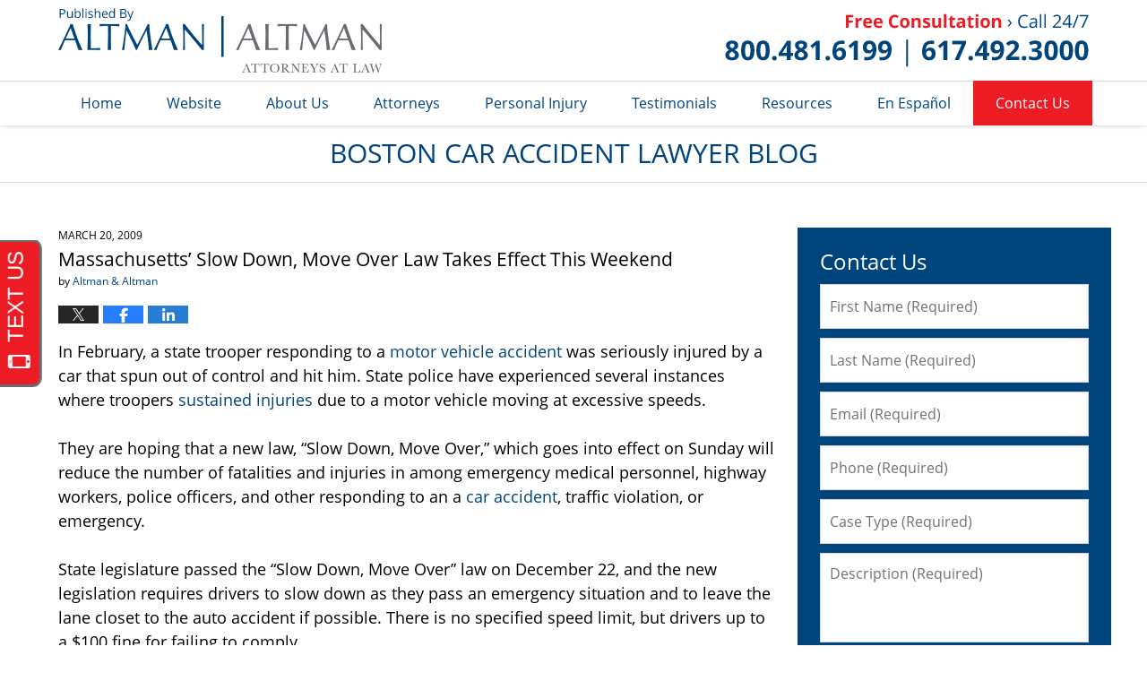

--- FILE ---
content_type: text/javascript
request_url: https://v2.apex.live/contents/scripts/dist/questionTypeRendererFactory.chunk.5e9076554537d9e6fb83.js
body_size: 308
content:
"use strict";(self.webpackChunkapexchatwidgets=self.webpackChunkapexchatwidgets||[]).push([[5528],{5372:function(e,t,n){n.d(t,{default:function(){return a}});var i=n(7540),s=n(4476),r=n(2555);class a{async create(e){if(!e)throw"must specify valid options of QR Renderer to create";const t=e.msg.questionType;if(!t&&!e.msg.agentScriptDocuments)throw"must specify which type of QR Renderer to create";const a=this.renderers||(this.renderers={}),d={rendererId:`${t}_${e.msg.id}`};if(t==s.H_.TrueOrFalse)if(e.version==i.A.Classical){const t=await n.e(1712).then(n.bind(n,9036));a[d.rendererId]=new t.default(Object.assign(e,d))}else{const t=await n.e(98).then(n.bind(n,6729));a[d.rendererId]=new t.default(Object.assign(e,d))}else if(t!=s.H_.Text||e.aiBotEnabled)if(t==s.H_.Text&&ApexChat.options.aiBotEnabled){const t=await n.e(1030).then(n.bind(n,2496));a[d.rendererId]=new t.default(Object.assign(e,d))}else if(t==s.H_.AppointmentScheduler){const t=await n.e(96).then(n.bind(n,6850));a[d.rendererId]=new t.default(Object.assign(e,d))}else if(t==s.H_.MultipleChoice)if(e.msg.questionTypeDisplayListForVisitor&&e.isBottomSheetSupported){const t=await Promise.all([n.e(4339),n.e(6748),n.e(1414)]).then(n.bind(n,9741));a[d.rendererId]=new t.default(Object.assign(e,d))}else{const t=await Promise.all([n.e(4339),n.e(9393)]).then(n.bind(n,5568));a[d.rendererId]=new t.default(Object.assign(e,d))}else if(t==s.H_.TimeCalendar||t==s.H_.CalendarDate||t==s.H_.Time){if(e.isBottomSheetSupported&&e.applyNewDateTime){const t=await Promise.all([n.e(4339),n.e(6748),n.e(963)]).then(n.bind(n,6491));a[d.rendererId]=new t.default(Object.assign(e,d))}}else if(t==s.H_.AllThatApply)if(e.msg.questionTypeDisplayListForVisitor&&e.isBottomSheetSupported){const t=await Promise.all([n.e(4339),n.e(6748),n.e(7068)]).then(n.bind(n,8546));a[d.rendererId]=new t.default(Object.assign(e,d))}else{const t=await n.e(3011).then(n.bind(n,6620));a[d.rendererId]=new t.default(Object.assign(e,d))}else if(t==s.H_.VideoGreet){const t=await n.e(982).then(n.bind(n,2709));a[d.rendererId]=new t.default(Object.assign(e,d)),ApexChat.showGreetingWithVideoGreetThumb=!0}else if(t===s.H_.None){const t=await n.e(6374).then(n.bind(n,1707));a[d.rendererId]=new t.default(Object.assign(e,d))}else{const t=await n.e(7715).then(n.bind(n,1775));a[d.rendererId]=new t.default(Object.assign(e,d))}else{const t=await n.e(8119).then(n.bind(n,4198));a[d.rendererId]=new t.default(Object.assign(e,d))}return t!=s.H_.VideoGreet&&(ApexChat.showGreetingWithVideoGreetThumb=!1),(0,r.A)(`renderer created:${JSON.stringify(d)}`),a[d.rendererId]}destroy(){this.renderers={}}}},7540:function(e,t){t.A={Classical:0,RoundedDynamic:1}}}]);
//# sourceMappingURL=questionTypeRendererFactory.chunk.5e9076554537d9e6fb83.js.map

--- FILE ---
content_type: text/javascript
request_url: https://invitation.apexchat.com/api/invitations/ping?company=altmanblogs&ecid=ybBfnYheY98t+XWSA1vuCG8TGNRvGyPev4Zxyh0y93IOKROw5axloUs=&visitorId=0&agentAliasId=10516&operatorId=0&profileId=800254&chatId=null&invitationVersion=2&chatMode=2&originalReferrer=
body_size: -50
content:
PingResponse=1869602159
